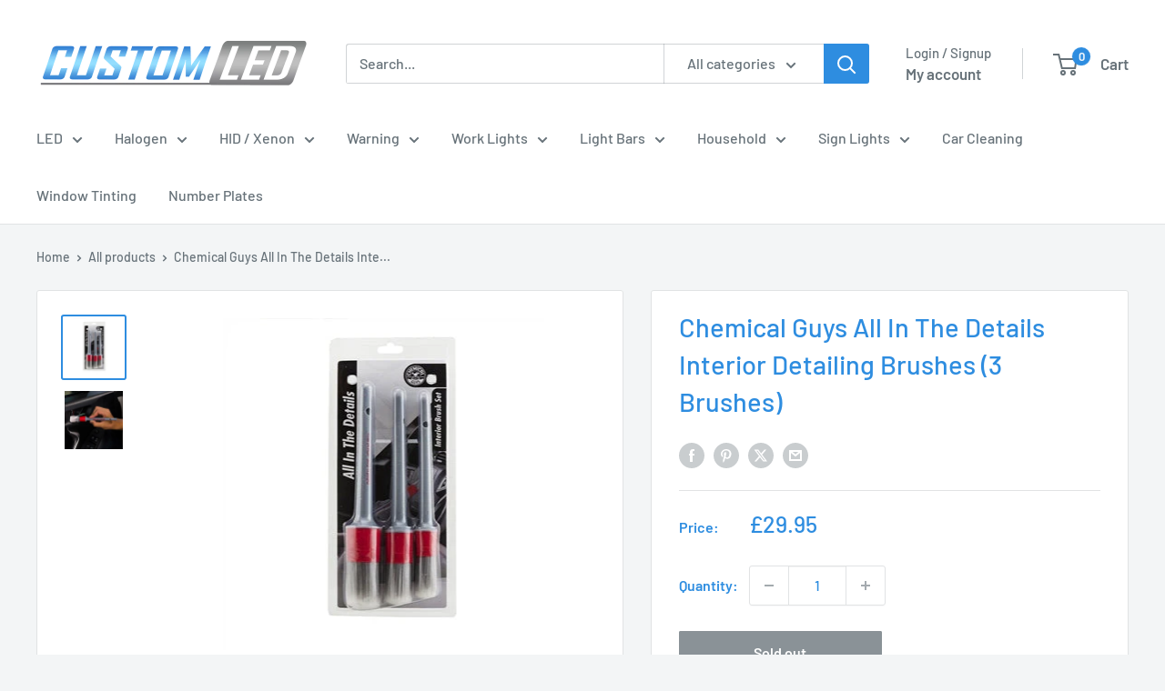

--- FILE ---
content_type: text/javascript
request_url: https://www.customled.co.uk/cdn/shop/t/4/assets/custom.js?v=102476495355921946141739710548
body_size: -576
content:
//# sourceMappingURL=/cdn/shop/t/4/assets/custom.js.map?v=102476495355921946141739710548
